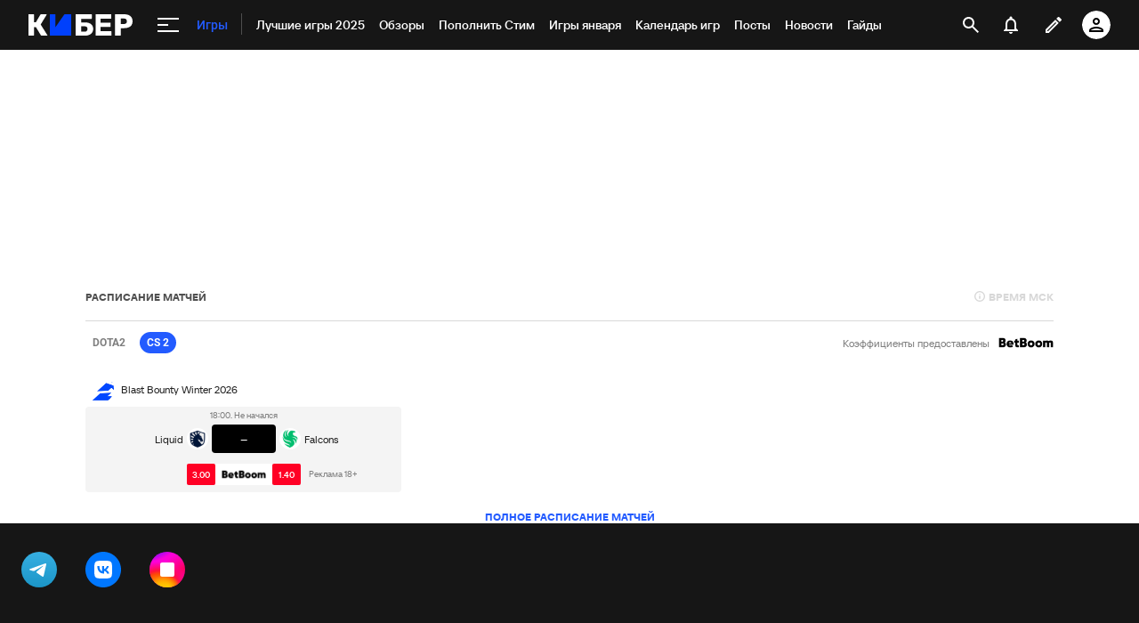

--- FILE ---
content_type: text/html; charset=utf-8
request_url: https://www.google.com/recaptcha/api2/anchor?ar=1&k=6LfctWkUAAAAAA0IBo4Q7wlWetU0jcVC7v5BXbFT&co=aHR0cHM6Ly9jeWJlci5zcG9ydHMucnU6NDQz&hl=en&v=PoyoqOPhxBO7pBk68S4YbpHZ&size=invisible&badge=inline&anchor-ms=20000&execute-ms=30000&cb=njq886xvd9h
body_size: 49330
content:
<!DOCTYPE HTML><html dir="ltr" lang="en"><head><meta http-equiv="Content-Type" content="text/html; charset=UTF-8">
<meta http-equiv="X-UA-Compatible" content="IE=edge">
<title>reCAPTCHA</title>
<style type="text/css">
/* cyrillic-ext */
@font-face {
  font-family: 'Roboto';
  font-style: normal;
  font-weight: 400;
  font-stretch: 100%;
  src: url(//fonts.gstatic.com/s/roboto/v48/KFO7CnqEu92Fr1ME7kSn66aGLdTylUAMa3GUBHMdazTgWw.woff2) format('woff2');
  unicode-range: U+0460-052F, U+1C80-1C8A, U+20B4, U+2DE0-2DFF, U+A640-A69F, U+FE2E-FE2F;
}
/* cyrillic */
@font-face {
  font-family: 'Roboto';
  font-style: normal;
  font-weight: 400;
  font-stretch: 100%;
  src: url(//fonts.gstatic.com/s/roboto/v48/KFO7CnqEu92Fr1ME7kSn66aGLdTylUAMa3iUBHMdazTgWw.woff2) format('woff2');
  unicode-range: U+0301, U+0400-045F, U+0490-0491, U+04B0-04B1, U+2116;
}
/* greek-ext */
@font-face {
  font-family: 'Roboto';
  font-style: normal;
  font-weight: 400;
  font-stretch: 100%;
  src: url(//fonts.gstatic.com/s/roboto/v48/KFO7CnqEu92Fr1ME7kSn66aGLdTylUAMa3CUBHMdazTgWw.woff2) format('woff2');
  unicode-range: U+1F00-1FFF;
}
/* greek */
@font-face {
  font-family: 'Roboto';
  font-style: normal;
  font-weight: 400;
  font-stretch: 100%;
  src: url(//fonts.gstatic.com/s/roboto/v48/KFO7CnqEu92Fr1ME7kSn66aGLdTylUAMa3-UBHMdazTgWw.woff2) format('woff2');
  unicode-range: U+0370-0377, U+037A-037F, U+0384-038A, U+038C, U+038E-03A1, U+03A3-03FF;
}
/* math */
@font-face {
  font-family: 'Roboto';
  font-style: normal;
  font-weight: 400;
  font-stretch: 100%;
  src: url(//fonts.gstatic.com/s/roboto/v48/KFO7CnqEu92Fr1ME7kSn66aGLdTylUAMawCUBHMdazTgWw.woff2) format('woff2');
  unicode-range: U+0302-0303, U+0305, U+0307-0308, U+0310, U+0312, U+0315, U+031A, U+0326-0327, U+032C, U+032F-0330, U+0332-0333, U+0338, U+033A, U+0346, U+034D, U+0391-03A1, U+03A3-03A9, U+03B1-03C9, U+03D1, U+03D5-03D6, U+03F0-03F1, U+03F4-03F5, U+2016-2017, U+2034-2038, U+203C, U+2040, U+2043, U+2047, U+2050, U+2057, U+205F, U+2070-2071, U+2074-208E, U+2090-209C, U+20D0-20DC, U+20E1, U+20E5-20EF, U+2100-2112, U+2114-2115, U+2117-2121, U+2123-214F, U+2190, U+2192, U+2194-21AE, U+21B0-21E5, U+21F1-21F2, U+21F4-2211, U+2213-2214, U+2216-22FF, U+2308-230B, U+2310, U+2319, U+231C-2321, U+2336-237A, U+237C, U+2395, U+239B-23B7, U+23D0, U+23DC-23E1, U+2474-2475, U+25AF, U+25B3, U+25B7, U+25BD, U+25C1, U+25CA, U+25CC, U+25FB, U+266D-266F, U+27C0-27FF, U+2900-2AFF, U+2B0E-2B11, U+2B30-2B4C, U+2BFE, U+3030, U+FF5B, U+FF5D, U+1D400-1D7FF, U+1EE00-1EEFF;
}
/* symbols */
@font-face {
  font-family: 'Roboto';
  font-style: normal;
  font-weight: 400;
  font-stretch: 100%;
  src: url(//fonts.gstatic.com/s/roboto/v48/KFO7CnqEu92Fr1ME7kSn66aGLdTylUAMaxKUBHMdazTgWw.woff2) format('woff2');
  unicode-range: U+0001-000C, U+000E-001F, U+007F-009F, U+20DD-20E0, U+20E2-20E4, U+2150-218F, U+2190, U+2192, U+2194-2199, U+21AF, U+21E6-21F0, U+21F3, U+2218-2219, U+2299, U+22C4-22C6, U+2300-243F, U+2440-244A, U+2460-24FF, U+25A0-27BF, U+2800-28FF, U+2921-2922, U+2981, U+29BF, U+29EB, U+2B00-2BFF, U+4DC0-4DFF, U+FFF9-FFFB, U+10140-1018E, U+10190-1019C, U+101A0, U+101D0-101FD, U+102E0-102FB, U+10E60-10E7E, U+1D2C0-1D2D3, U+1D2E0-1D37F, U+1F000-1F0FF, U+1F100-1F1AD, U+1F1E6-1F1FF, U+1F30D-1F30F, U+1F315, U+1F31C, U+1F31E, U+1F320-1F32C, U+1F336, U+1F378, U+1F37D, U+1F382, U+1F393-1F39F, U+1F3A7-1F3A8, U+1F3AC-1F3AF, U+1F3C2, U+1F3C4-1F3C6, U+1F3CA-1F3CE, U+1F3D4-1F3E0, U+1F3ED, U+1F3F1-1F3F3, U+1F3F5-1F3F7, U+1F408, U+1F415, U+1F41F, U+1F426, U+1F43F, U+1F441-1F442, U+1F444, U+1F446-1F449, U+1F44C-1F44E, U+1F453, U+1F46A, U+1F47D, U+1F4A3, U+1F4B0, U+1F4B3, U+1F4B9, U+1F4BB, U+1F4BF, U+1F4C8-1F4CB, U+1F4D6, U+1F4DA, U+1F4DF, U+1F4E3-1F4E6, U+1F4EA-1F4ED, U+1F4F7, U+1F4F9-1F4FB, U+1F4FD-1F4FE, U+1F503, U+1F507-1F50B, U+1F50D, U+1F512-1F513, U+1F53E-1F54A, U+1F54F-1F5FA, U+1F610, U+1F650-1F67F, U+1F687, U+1F68D, U+1F691, U+1F694, U+1F698, U+1F6AD, U+1F6B2, U+1F6B9-1F6BA, U+1F6BC, U+1F6C6-1F6CF, U+1F6D3-1F6D7, U+1F6E0-1F6EA, U+1F6F0-1F6F3, U+1F6F7-1F6FC, U+1F700-1F7FF, U+1F800-1F80B, U+1F810-1F847, U+1F850-1F859, U+1F860-1F887, U+1F890-1F8AD, U+1F8B0-1F8BB, U+1F8C0-1F8C1, U+1F900-1F90B, U+1F93B, U+1F946, U+1F984, U+1F996, U+1F9E9, U+1FA00-1FA6F, U+1FA70-1FA7C, U+1FA80-1FA89, U+1FA8F-1FAC6, U+1FACE-1FADC, U+1FADF-1FAE9, U+1FAF0-1FAF8, U+1FB00-1FBFF;
}
/* vietnamese */
@font-face {
  font-family: 'Roboto';
  font-style: normal;
  font-weight: 400;
  font-stretch: 100%;
  src: url(//fonts.gstatic.com/s/roboto/v48/KFO7CnqEu92Fr1ME7kSn66aGLdTylUAMa3OUBHMdazTgWw.woff2) format('woff2');
  unicode-range: U+0102-0103, U+0110-0111, U+0128-0129, U+0168-0169, U+01A0-01A1, U+01AF-01B0, U+0300-0301, U+0303-0304, U+0308-0309, U+0323, U+0329, U+1EA0-1EF9, U+20AB;
}
/* latin-ext */
@font-face {
  font-family: 'Roboto';
  font-style: normal;
  font-weight: 400;
  font-stretch: 100%;
  src: url(//fonts.gstatic.com/s/roboto/v48/KFO7CnqEu92Fr1ME7kSn66aGLdTylUAMa3KUBHMdazTgWw.woff2) format('woff2');
  unicode-range: U+0100-02BA, U+02BD-02C5, U+02C7-02CC, U+02CE-02D7, U+02DD-02FF, U+0304, U+0308, U+0329, U+1D00-1DBF, U+1E00-1E9F, U+1EF2-1EFF, U+2020, U+20A0-20AB, U+20AD-20C0, U+2113, U+2C60-2C7F, U+A720-A7FF;
}
/* latin */
@font-face {
  font-family: 'Roboto';
  font-style: normal;
  font-weight: 400;
  font-stretch: 100%;
  src: url(//fonts.gstatic.com/s/roboto/v48/KFO7CnqEu92Fr1ME7kSn66aGLdTylUAMa3yUBHMdazQ.woff2) format('woff2');
  unicode-range: U+0000-00FF, U+0131, U+0152-0153, U+02BB-02BC, U+02C6, U+02DA, U+02DC, U+0304, U+0308, U+0329, U+2000-206F, U+20AC, U+2122, U+2191, U+2193, U+2212, U+2215, U+FEFF, U+FFFD;
}
/* cyrillic-ext */
@font-face {
  font-family: 'Roboto';
  font-style: normal;
  font-weight: 500;
  font-stretch: 100%;
  src: url(//fonts.gstatic.com/s/roboto/v48/KFO7CnqEu92Fr1ME7kSn66aGLdTylUAMa3GUBHMdazTgWw.woff2) format('woff2');
  unicode-range: U+0460-052F, U+1C80-1C8A, U+20B4, U+2DE0-2DFF, U+A640-A69F, U+FE2E-FE2F;
}
/* cyrillic */
@font-face {
  font-family: 'Roboto';
  font-style: normal;
  font-weight: 500;
  font-stretch: 100%;
  src: url(//fonts.gstatic.com/s/roboto/v48/KFO7CnqEu92Fr1ME7kSn66aGLdTylUAMa3iUBHMdazTgWw.woff2) format('woff2');
  unicode-range: U+0301, U+0400-045F, U+0490-0491, U+04B0-04B1, U+2116;
}
/* greek-ext */
@font-face {
  font-family: 'Roboto';
  font-style: normal;
  font-weight: 500;
  font-stretch: 100%;
  src: url(//fonts.gstatic.com/s/roboto/v48/KFO7CnqEu92Fr1ME7kSn66aGLdTylUAMa3CUBHMdazTgWw.woff2) format('woff2');
  unicode-range: U+1F00-1FFF;
}
/* greek */
@font-face {
  font-family: 'Roboto';
  font-style: normal;
  font-weight: 500;
  font-stretch: 100%;
  src: url(//fonts.gstatic.com/s/roboto/v48/KFO7CnqEu92Fr1ME7kSn66aGLdTylUAMa3-UBHMdazTgWw.woff2) format('woff2');
  unicode-range: U+0370-0377, U+037A-037F, U+0384-038A, U+038C, U+038E-03A1, U+03A3-03FF;
}
/* math */
@font-face {
  font-family: 'Roboto';
  font-style: normal;
  font-weight: 500;
  font-stretch: 100%;
  src: url(//fonts.gstatic.com/s/roboto/v48/KFO7CnqEu92Fr1ME7kSn66aGLdTylUAMawCUBHMdazTgWw.woff2) format('woff2');
  unicode-range: U+0302-0303, U+0305, U+0307-0308, U+0310, U+0312, U+0315, U+031A, U+0326-0327, U+032C, U+032F-0330, U+0332-0333, U+0338, U+033A, U+0346, U+034D, U+0391-03A1, U+03A3-03A9, U+03B1-03C9, U+03D1, U+03D5-03D6, U+03F0-03F1, U+03F4-03F5, U+2016-2017, U+2034-2038, U+203C, U+2040, U+2043, U+2047, U+2050, U+2057, U+205F, U+2070-2071, U+2074-208E, U+2090-209C, U+20D0-20DC, U+20E1, U+20E5-20EF, U+2100-2112, U+2114-2115, U+2117-2121, U+2123-214F, U+2190, U+2192, U+2194-21AE, U+21B0-21E5, U+21F1-21F2, U+21F4-2211, U+2213-2214, U+2216-22FF, U+2308-230B, U+2310, U+2319, U+231C-2321, U+2336-237A, U+237C, U+2395, U+239B-23B7, U+23D0, U+23DC-23E1, U+2474-2475, U+25AF, U+25B3, U+25B7, U+25BD, U+25C1, U+25CA, U+25CC, U+25FB, U+266D-266F, U+27C0-27FF, U+2900-2AFF, U+2B0E-2B11, U+2B30-2B4C, U+2BFE, U+3030, U+FF5B, U+FF5D, U+1D400-1D7FF, U+1EE00-1EEFF;
}
/* symbols */
@font-face {
  font-family: 'Roboto';
  font-style: normal;
  font-weight: 500;
  font-stretch: 100%;
  src: url(//fonts.gstatic.com/s/roboto/v48/KFO7CnqEu92Fr1ME7kSn66aGLdTylUAMaxKUBHMdazTgWw.woff2) format('woff2');
  unicode-range: U+0001-000C, U+000E-001F, U+007F-009F, U+20DD-20E0, U+20E2-20E4, U+2150-218F, U+2190, U+2192, U+2194-2199, U+21AF, U+21E6-21F0, U+21F3, U+2218-2219, U+2299, U+22C4-22C6, U+2300-243F, U+2440-244A, U+2460-24FF, U+25A0-27BF, U+2800-28FF, U+2921-2922, U+2981, U+29BF, U+29EB, U+2B00-2BFF, U+4DC0-4DFF, U+FFF9-FFFB, U+10140-1018E, U+10190-1019C, U+101A0, U+101D0-101FD, U+102E0-102FB, U+10E60-10E7E, U+1D2C0-1D2D3, U+1D2E0-1D37F, U+1F000-1F0FF, U+1F100-1F1AD, U+1F1E6-1F1FF, U+1F30D-1F30F, U+1F315, U+1F31C, U+1F31E, U+1F320-1F32C, U+1F336, U+1F378, U+1F37D, U+1F382, U+1F393-1F39F, U+1F3A7-1F3A8, U+1F3AC-1F3AF, U+1F3C2, U+1F3C4-1F3C6, U+1F3CA-1F3CE, U+1F3D4-1F3E0, U+1F3ED, U+1F3F1-1F3F3, U+1F3F5-1F3F7, U+1F408, U+1F415, U+1F41F, U+1F426, U+1F43F, U+1F441-1F442, U+1F444, U+1F446-1F449, U+1F44C-1F44E, U+1F453, U+1F46A, U+1F47D, U+1F4A3, U+1F4B0, U+1F4B3, U+1F4B9, U+1F4BB, U+1F4BF, U+1F4C8-1F4CB, U+1F4D6, U+1F4DA, U+1F4DF, U+1F4E3-1F4E6, U+1F4EA-1F4ED, U+1F4F7, U+1F4F9-1F4FB, U+1F4FD-1F4FE, U+1F503, U+1F507-1F50B, U+1F50D, U+1F512-1F513, U+1F53E-1F54A, U+1F54F-1F5FA, U+1F610, U+1F650-1F67F, U+1F687, U+1F68D, U+1F691, U+1F694, U+1F698, U+1F6AD, U+1F6B2, U+1F6B9-1F6BA, U+1F6BC, U+1F6C6-1F6CF, U+1F6D3-1F6D7, U+1F6E0-1F6EA, U+1F6F0-1F6F3, U+1F6F7-1F6FC, U+1F700-1F7FF, U+1F800-1F80B, U+1F810-1F847, U+1F850-1F859, U+1F860-1F887, U+1F890-1F8AD, U+1F8B0-1F8BB, U+1F8C0-1F8C1, U+1F900-1F90B, U+1F93B, U+1F946, U+1F984, U+1F996, U+1F9E9, U+1FA00-1FA6F, U+1FA70-1FA7C, U+1FA80-1FA89, U+1FA8F-1FAC6, U+1FACE-1FADC, U+1FADF-1FAE9, U+1FAF0-1FAF8, U+1FB00-1FBFF;
}
/* vietnamese */
@font-face {
  font-family: 'Roboto';
  font-style: normal;
  font-weight: 500;
  font-stretch: 100%;
  src: url(//fonts.gstatic.com/s/roboto/v48/KFO7CnqEu92Fr1ME7kSn66aGLdTylUAMa3OUBHMdazTgWw.woff2) format('woff2');
  unicode-range: U+0102-0103, U+0110-0111, U+0128-0129, U+0168-0169, U+01A0-01A1, U+01AF-01B0, U+0300-0301, U+0303-0304, U+0308-0309, U+0323, U+0329, U+1EA0-1EF9, U+20AB;
}
/* latin-ext */
@font-face {
  font-family: 'Roboto';
  font-style: normal;
  font-weight: 500;
  font-stretch: 100%;
  src: url(//fonts.gstatic.com/s/roboto/v48/KFO7CnqEu92Fr1ME7kSn66aGLdTylUAMa3KUBHMdazTgWw.woff2) format('woff2');
  unicode-range: U+0100-02BA, U+02BD-02C5, U+02C7-02CC, U+02CE-02D7, U+02DD-02FF, U+0304, U+0308, U+0329, U+1D00-1DBF, U+1E00-1E9F, U+1EF2-1EFF, U+2020, U+20A0-20AB, U+20AD-20C0, U+2113, U+2C60-2C7F, U+A720-A7FF;
}
/* latin */
@font-face {
  font-family: 'Roboto';
  font-style: normal;
  font-weight: 500;
  font-stretch: 100%;
  src: url(//fonts.gstatic.com/s/roboto/v48/KFO7CnqEu92Fr1ME7kSn66aGLdTylUAMa3yUBHMdazQ.woff2) format('woff2');
  unicode-range: U+0000-00FF, U+0131, U+0152-0153, U+02BB-02BC, U+02C6, U+02DA, U+02DC, U+0304, U+0308, U+0329, U+2000-206F, U+20AC, U+2122, U+2191, U+2193, U+2212, U+2215, U+FEFF, U+FFFD;
}
/* cyrillic-ext */
@font-face {
  font-family: 'Roboto';
  font-style: normal;
  font-weight: 900;
  font-stretch: 100%;
  src: url(//fonts.gstatic.com/s/roboto/v48/KFO7CnqEu92Fr1ME7kSn66aGLdTylUAMa3GUBHMdazTgWw.woff2) format('woff2');
  unicode-range: U+0460-052F, U+1C80-1C8A, U+20B4, U+2DE0-2DFF, U+A640-A69F, U+FE2E-FE2F;
}
/* cyrillic */
@font-face {
  font-family: 'Roboto';
  font-style: normal;
  font-weight: 900;
  font-stretch: 100%;
  src: url(//fonts.gstatic.com/s/roboto/v48/KFO7CnqEu92Fr1ME7kSn66aGLdTylUAMa3iUBHMdazTgWw.woff2) format('woff2');
  unicode-range: U+0301, U+0400-045F, U+0490-0491, U+04B0-04B1, U+2116;
}
/* greek-ext */
@font-face {
  font-family: 'Roboto';
  font-style: normal;
  font-weight: 900;
  font-stretch: 100%;
  src: url(//fonts.gstatic.com/s/roboto/v48/KFO7CnqEu92Fr1ME7kSn66aGLdTylUAMa3CUBHMdazTgWw.woff2) format('woff2');
  unicode-range: U+1F00-1FFF;
}
/* greek */
@font-face {
  font-family: 'Roboto';
  font-style: normal;
  font-weight: 900;
  font-stretch: 100%;
  src: url(//fonts.gstatic.com/s/roboto/v48/KFO7CnqEu92Fr1ME7kSn66aGLdTylUAMa3-UBHMdazTgWw.woff2) format('woff2');
  unicode-range: U+0370-0377, U+037A-037F, U+0384-038A, U+038C, U+038E-03A1, U+03A3-03FF;
}
/* math */
@font-face {
  font-family: 'Roboto';
  font-style: normal;
  font-weight: 900;
  font-stretch: 100%;
  src: url(//fonts.gstatic.com/s/roboto/v48/KFO7CnqEu92Fr1ME7kSn66aGLdTylUAMawCUBHMdazTgWw.woff2) format('woff2');
  unicode-range: U+0302-0303, U+0305, U+0307-0308, U+0310, U+0312, U+0315, U+031A, U+0326-0327, U+032C, U+032F-0330, U+0332-0333, U+0338, U+033A, U+0346, U+034D, U+0391-03A1, U+03A3-03A9, U+03B1-03C9, U+03D1, U+03D5-03D6, U+03F0-03F1, U+03F4-03F5, U+2016-2017, U+2034-2038, U+203C, U+2040, U+2043, U+2047, U+2050, U+2057, U+205F, U+2070-2071, U+2074-208E, U+2090-209C, U+20D0-20DC, U+20E1, U+20E5-20EF, U+2100-2112, U+2114-2115, U+2117-2121, U+2123-214F, U+2190, U+2192, U+2194-21AE, U+21B0-21E5, U+21F1-21F2, U+21F4-2211, U+2213-2214, U+2216-22FF, U+2308-230B, U+2310, U+2319, U+231C-2321, U+2336-237A, U+237C, U+2395, U+239B-23B7, U+23D0, U+23DC-23E1, U+2474-2475, U+25AF, U+25B3, U+25B7, U+25BD, U+25C1, U+25CA, U+25CC, U+25FB, U+266D-266F, U+27C0-27FF, U+2900-2AFF, U+2B0E-2B11, U+2B30-2B4C, U+2BFE, U+3030, U+FF5B, U+FF5D, U+1D400-1D7FF, U+1EE00-1EEFF;
}
/* symbols */
@font-face {
  font-family: 'Roboto';
  font-style: normal;
  font-weight: 900;
  font-stretch: 100%;
  src: url(//fonts.gstatic.com/s/roboto/v48/KFO7CnqEu92Fr1ME7kSn66aGLdTylUAMaxKUBHMdazTgWw.woff2) format('woff2');
  unicode-range: U+0001-000C, U+000E-001F, U+007F-009F, U+20DD-20E0, U+20E2-20E4, U+2150-218F, U+2190, U+2192, U+2194-2199, U+21AF, U+21E6-21F0, U+21F3, U+2218-2219, U+2299, U+22C4-22C6, U+2300-243F, U+2440-244A, U+2460-24FF, U+25A0-27BF, U+2800-28FF, U+2921-2922, U+2981, U+29BF, U+29EB, U+2B00-2BFF, U+4DC0-4DFF, U+FFF9-FFFB, U+10140-1018E, U+10190-1019C, U+101A0, U+101D0-101FD, U+102E0-102FB, U+10E60-10E7E, U+1D2C0-1D2D3, U+1D2E0-1D37F, U+1F000-1F0FF, U+1F100-1F1AD, U+1F1E6-1F1FF, U+1F30D-1F30F, U+1F315, U+1F31C, U+1F31E, U+1F320-1F32C, U+1F336, U+1F378, U+1F37D, U+1F382, U+1F393-1F39F, U+1F3A7-1F3A8, U+1F3AC-1F3AF, U+1F3C2, U+1F3C4-1F3C6, U+1F3CA-1F3CE, U+1F3D4-1F3E0, U+1F3ED, U+1F3F1-1F3F3, U+1F3F5-1F3F7, U+1F408, U+1F415, U+1F41F, U+1F426, U+1F43F, U+1F441-1F442, U+1F444, U+1F446-1F449, U+1F44C-1F44E, U+1F453, U+1F46A, U+1F47D, U+1F4A3, U+1F4B0, U+1F4B3, U+1F4B9, U+1F4BB, U+1F4BF, U+1F4C8-1F4CB, U+1F4D6, U+1F4DA, U+1F4DF, U+1F4E3-1F4E6, U+1F4EA-1F4ED, U+1F4F7, U+1F4F9-1F4FB, U+1F4FD-1F4FE, U+1F503, U+1F507-1F50B, U+1F50D, U+1F512-1F513, U+1F53E-1F54A, U+1F54F-1F5FA, U+1F610, U+1F650-1F67F, U+1F687, U+1F68D, U+1F691, U+1F694, U+1F698, U+1F6AD, U+1F6B2, U+1F6B9-1F6BA, U+1F6BC, U+1F6C6-1F6CF, U+1F6D3-1F6D7, U+1F6E0-1F6EA, U+1F6F0-1F6F3, U+1F6F7-1F6FC, U+1F700-1F7FF, U+1F800-1F80B, U+1F810-1F847, U+1F850-1F859, U+1F860-1F887, U+1F890-1F8AD, U+1F8B0-1F8BB, U+1F8C0-1F8C1, U+1F900-1F90B, U+1F93B, U+1F946, U+1F984, U+1F996, U+1F9E9, U+1FA00-1FA6F, U+1FA70-1FA7C, U+1FA80-1FA89, U+1FA8F-1FAC6, U+1FACE-1FADC, U+1FADF-1FAE9, U+1FAF0-1FAF8, U+1FB00-1FBFF;
}
/* vietnamese */
@font-face {
  font-family: 'Roboto';
  font-style: normal;
  font-weight: 900;
  font-stretch: 100%;
  src: url(//fonts.gstatic.com/s/roboto/v48/KFO7CnqEu92Fr1ME7kSn66aGLdTylUAMa3OUBHMdazTgWw.woff2) format('woff2');
  unicode-range: U+0102-0103, U+0110-0111, U+0128-0129, U+0168-0169, U+01A0-01A1, U+01AF-01B0, U+0300-0301, U+0303-0304, U+0308-0309, U+0323, U+0329, U+1EA0-1EF9, U+20AB;
}
/* latin-ext */
@font-face {
  font-family: 'Roboto';
  font-style: normal;
  font-weight: 900;
  font-stretch: 100%;
  src: url(//fonts.gstatic.com/s/roboto/v48/KFO7CnqEu92Fr1ME7kSn66aGLdTylUAMa3KUBHMdazTgWw.woff2) format('woff2');
  unicode-range: U+0100-02BA, U+02BD-02C5, U+02C7-02CC, U+02CE-02D7, U+02DD-02FF, U+0304, U+0308, U+0329, U+1D00-1DBF, U+1E00-1E9F, U+1EF2-1EFF, U+2020, U+20A0-20AB, U+20AD-20C0, U+2113, U+2C60-2C7F, U+A720-A7FF;
}
/* latin */
@font-face {
  font-family: 'Roboto';
  font-style: normal;
  font-weight: 900;
  font-stretch: 100%;
  src: url(//fonts.gstatic.com/s/roboto/v48/KFO7CnqEu92Fr1ME7kSn66aGLdTylUAMa3yUBHMdazQ.woff2) format('woff2');
  unicode-range: U+0000-00FF, U+0131, U+0152-0153, U+02BB-02BC, U+02C6, U+02DA, U+02DC, U+0304, U+0308, U+0329, U+2000-206F, U+20AC, U+2122, U+2191, U+2193, U+2212, U+2215, U+FEFF, U+FFFD;
}

</style>
<link rel="stylesheet" type="text/css" href="https://www.gstatic.com/recaptcha/releases/PoyoqOPhxBO7pBk68S4YbpHZ/styles__ltr.css">
<script nonce="TniKxObqrlvynWKLO4OBmg" type="text/javascript">window['__recaptcha_api'] = 'https://www.google.com/recaptcha/api2/';</script>
<script type="text/javascript" src="https://www.gstatic.com/recaptcha/releases/PoyoqOPhxBO7pBk68S4YbpHZ/recaptcha__en.js" nonce="TniKxObqrlvynWKLO4OBmg">
      
    </script></head>
<body><div id="rc-anchor-alert" class="rc-anchor-alert"></div>
<input type="hidden" id="recaptcha-token" value="[base64]">
<script type="text/javascript" nonce="TniKxObqrlvynWKLO4OBmg">
      recaptcha.anchor.Main.init("[\x22ainput\x22,[\x22bgdata\x22,\x22\x22,\[base64]/[base64]/[base64]/[base64]/[base64]/[base64]/KGcoTywyNTMsTy5PKSxVRyhPLEMpKTpnKE8sMjUzLEMpLE8pKSxsKSksTykpfSxieT1mdW5jdGlvbihDLE8sdSxsKXtmb3IobD0odT1SKEMpLDApO08+MDtPLS0pbD1sPDw4fFooQyk7ZyhDLHUsbCl9LFVHPWZ1bmN0aW9uKEMsTyl7Qy5pLmxlbmd0aD4xMDQ/[base64]/[base64]/[base64]/[base64]/[base64]/[base64]/[base64]\\u003d\x22,\[base64]\\u003d\x22,\x22woYVPzk/w7VAYMKnw7JcwpHCo8KIGVvCrsK0Wisew6ciw61mSTPCvMOzMEPDuSY8CDwUUhIYwrxWWjTDvinDqcKhMSh3BMKRPMKSwrVdWhbDgEHCkGI/w4kVUHLDlcOvwoTDrgzDr8OKccOtw609Ggd/Kh3DnhdCwrfDh8OuGzfDhcKPLARaF8OAw7HDjcKyw6/[base64]/acKFw6HCuw3DiMKEeiDCl8KZw5rDlsOjw5EBwprCmMOIWX4Pw4zCtkDChAvCgHMVRx0nUg0Fwp7CgcOlwqw6w7TCo8K1V0fDrcKyRgvCu3DDvC7Dsypow706w4/CiApjw7vCrQBGNW7CvCY1b1XDuDoxw77CucOzOsONwobCucKRLMK8AsK1w7p1w7R2wrbCigXClhUfwoXCkhdLwo/CsTbDjcOjL8Ojak5+BcOqKTkYwo/Cg8O+w71TdsKGRmLCqxfDjjnCuMKrCwZpY8Ojw4PCtCnCoMOxwpTDiX9DaVvCkMO3w5PCv8OvwpTChDtYwofDscOxwrNDw7Y5w54FFms9w4rDqcKkGQ7Ct8OsRj3Dr37DksOjCXRzwok8wpRfw4drw6/DhQszw5waIcOPw74qwrPDqQduTcOlwrzDu8OsL8OVaAROT2wXfS7Cj8OvesOdCMO6w7E/dMOgDMOlecKINMKNwpTCsQHDkQV8ewbCt8KWWhrDmsOlw5bCgsOFUhvDusOpfAhmRl/DnWpZwqbClsKUdcOUfMOMw73DpzHCgHBVw5vDicKoLDzDiEcqeAjCjUoyNCJHSWbCh2ZjwqQOwok3dRVQwpJ4LsK8RMK0M8OawrrCrsO2worCjFvCtw9Hw7RXw5gzBRvCsXrCnmd0OMO9w6MBdl7CosO/T8KIJsK3U8K+LsOxw6zDgG3Cj0PDsGNIMcKkSsOsG8OYwpZRCxdJw4RpfWNCZMOHSBs/C8K4WG8Nw4zCsxFVGElnPsOQwrAwbSXCg8OFBsO+wobCrC00QsOnw60TT8OWAx5xwrRoYz/Cm8OccsK7woTDumLDliU9w4tYVsKMwpjCm0ZOW8OtwqZIJ8OUw4x+w4HCvsKoLwvCt8O9WF/DpAcsw64xHsKiacOWPcKXwqAMwoPCrSxdw641w4cTwoUvwq9YcsKiF3R6woRkwoB6ARjCvMOrwqnCjQMTw5xmVcOSw6zDjMKwcj1ow4bDu0nCuAHCvMKUZigmwoHCm1g2w5zChy55ZWjDkMO1woolwqXCkcOwwoobw5EyPMO8w7DCr2bCgsOUwp/CpsOSwpViw5UtVDXDqkhRwrhWw6FbGSrCsgYKLsOGYD8zcAvDosKuwrXCpzvClcKIw4tsLMKcFMK8wqQ8w5vDv8KpcsKiw6QKw54ww6xlbFLDrANywpQCw78swrDDqMOMcsOiwpPDpgg+w4kFHcKhWxHCnEhRw4AzP1www7TCtVFwBcKkTsO/LcKpA8Khcl/DrCTDisOCTMK0PFbCii3Dv8OuSsO8w55UQ8KkcMKRw7/CnMOdwowNS8OQwqfDhBnDmMK4wqzDtcKxZ1NsMl/DpkjDh3UvJ8OaQS/DpcKuw7EzPwcbwoHCg8KveGnCsXJAw5jCpS1aaMKcfsOEw4JgwpFQaCYKwo3DsS/CiMOGDlQaIzkiCzzCiMOjaijDkArCh0ElGsOxw5HDmMKzCBx/wrsQwqfCoDk/e3DClRQVwphewrN/b3I+LsOAw7PCp8KWwpt6w7vDqMK/LyDCvMK8w45GwoDDjXTChMOAEAvCvMKuw4Fhw7kewrHCrcKPwoc9w4bCtlvCosOHwoxwcj7Cl8KZR0LDqFh1SGTCq8OoDcKaW8Ovw7clHsK/[base64]/Dq2HDisKpw4/Dr2wZwr9Pw7XDjMOEwpBUwoTClsKoQcKjd8KxH8KuakvDs3ZVwrHDn1xhWQ7Cu8OAZU12FsO6BMKRw4RURVjDs8KiCcOIWg/Do2PDkcKNw6DCsk5vwpkJwrtmw7fDjQHCk8KFPD4qwogaworDqMK0woPCp8Odwpp8woTDjcKFw6DDrcKmwpnDtzfCsVJ2Oig3wqPDtcOVw5M3amI+dzTDu3I0FcK/w708w7LDocKqw4LDj8OHw4o2w6IqCMOxwq8Zw5JLO8K1wq/ChX7CjMOPw6jDrcKFMsKVasO3wrdxIsKNcsOFSnfCqcKWw7PDhBjCmMKQwqs1wqTCrcKbwqrCmlhUwpHDr8OpGsOoRsOSAcOyE8Ohw7N1wqHCnMOew6/Dv8OYw7nDqcKxa8K7w6h5w4psOsKjw6gJwqzDlAINbwsTw5h7wo5xKiV4WMOOwrbDk8K/w7jCpWrDmjoWAcO0WcKFYsOaw73CusOde1PDm0hJExnDlsOAEcKtBU4FWsOxOhLDv8KBAcO6wpbDt8OxKcKkw67DuGjDrnnCqxTCvsOdwpTDnsOheTQ3E3ARHxrCucKdw7PCtsKqwrXCqsKPQcKsJzVHK0gcwq8JeMKULDzDocK1w5opw53CtEQawoPCi8KhwpnClg/CiMOgwqnDjcO2wqFCwqdoMsKnwrLCksK9GsO5NMKpwoXCgsKmZ0rCjCjDnn/CksOzw6JVCkxsO8OJwptoDMKmwqjChcOjRAPCpsOTV8OXw7nChsKiSsO9FSY5dRDCpcORRMKNe0pww4PCp39ENsOXSFZTw5HDr8KPe3PCvMOuw7FVBsOOZMO1wr4Qw4N9U8KfwppGCF12Ky1cYnnCq8K0KsKsCV/DuMKGNsKHWl4kwp7CgMOwFsOFd1bDr8Kew5gSJcOkw6N1wpoyYiltLsOTMm3CiznCkMOlLcOwcSnCkcKiwopZw50rwrXDj8Kdwp/[base64]/DkMOOUUkLKR3DqsO2wp/DkW/CjcOhJAVEHVLDtMO6KEbCksO3w5XDiVjDrzELccKow44pw7XDqz14wp3DhlQyccOlw5Mjw6BJw6t7NsKddcOcKcOvecKfwpU1wr8xw6EdXsO3EMOHE8OTw67CvsKtwpHDnAVZw7/Dkk8tHcOMWMKFacKiXMO3FRhYd8Oswp3Do8ONwpDDhsKZRWoWc8KJRVBQwqLDiMKkwq3Cn8O+CMORFQl7Shd1YGtEcsOHQMKIwrfCpcKJwr0Aw7XCtsOmwodNYsORX8KXUMOOwpIGw57CicOCwp7DoMO/wrMhC07CgnTCscOYXWHCt8Omw53Ds2HCvFLCu8K6w55gDcOpD8Okw4HCvwDDlzpfwofDlcKpR8Odw4rDnsOswqdgAsKtwonDpsOUFcO1wp5+MsOTQC/DrMO5wpDCkx9Hw4jDrcKDf07DnFfDpcOdw69qw4oeHMKkw7xaQsOfVxXCrsKhOwnCmmvDgQ9vQMOHdG/Dq1fCjiXChyDDhFrCtzkoUcKyEcKCwqnDqsO2wpjCnT3DpkPCjGLCgMKdw6EpMyvDhxfCrj/ClMKEPcOmw4tkw5gdB8OEL3dbwpwFSHxow7DCn8KhP8ORAhDDmDPCmsKTwqDCjHV9wpjDq23Drl8uAifDiWd+TT/[base64]/DiChWFwjDoR/CmsKcD8KIN8OWfBlpw48Tw7TCk0cOwovCp2YPbsOXdmTClcOtNsOMS2ZOMMOkw7oWwrsbw5/DgU3ChCd1w6osYkLDncOHw5jDtMOwwqs0aAY5w6Z1wqLDocOfw5U+wpw8wpPCon84w7Uxw4Bfw5Riw69Ow7rCncKGG2nCtFpzwrZBaAwgw5nCp8OBG8OoJm3DrsKHa8KSwqfDksOtH8Kzw4bCpMOEwq5Aw78MKsKYw6QGwp8jRWd0Yy1wKMK1TH/DucKzXcO/acK4w4Ekw7U1ZDwpbsO9wqfDuQQpAsKqw7XCs8OCwo/DmA8zwrXCl25Qw70vw4Rlwq/DkMOrwpsFT8KYLnwTahnCuWVJw4JcAHFSw53CjsKjw6HCp2Eaw7HDncOWCQ/CmsOkw5XDr8O+wo/ClUfDp8KbdsOpD8K3wrrCo8Kmw4DCtcKdw5TCqcOOw4YYQlQAwqfDrmrClQNYb8KHXMK+wp3ClsOew4Etwp3ChsKbw5oGTCNCDi9Lw6VNw4TDvcKdW8KEAyPCv8KXw4nDhsKbf8OIV8OiMsKUVsKaexXDhg7Cig3DsG/[base64]/DqAViXcOfKwnDgMO1LjzDjXTCjlfCg8KqwqXCicKKDgbCosOeCSUdwp0NJxpPwqIidXzDnDvDpDxyM8OWSsOWw57CgFXCqsOJw4/[base64]/eGzCh8O6bGbDrksjwoR6wqpwwpw1woAtwqF/amvDm13CusOWQwU0OgLCmMKwwq86G0bCtMODSBLCqxHDscOML8KaGcKaW8Oiw5d5w7jDjUjCqk/DhkMrwq/Ci8OkXRlJw5Jxf8OWZ8OMw7x5IsOPOgVlTGNPwq8NCiPCoxDCsMO0VnHDv8OzwrzDgsKfNR8swqLDlsO6wojCrETCpiNUaAlsO8KPOsO4K8K4f8KywoZBw7zCkcOyD8K/VwfClxcEwqsReMKuwoPDsMKxwpYuwrtxAW3CkVTCkyLDv0vCvgILwq5VHDUbbHUiw744WcKqwr7DoELCpcOWKn/[base64]/DjlXDnV9Uw5d5FDjDr3fCsMKDw61AQSDCkcK+wonCj8Onwo8kWcOkIxTDl8OTR15mw6YjWBh2ZsKeDMKXO2jDrykfcm/CqVVkw75RJ07DhsO5NsOawq/Dm07CpMKxw53CmMO1CkY9wrbChMOzwrw6wqUrDcKzR8K0dcOcw78pwqHDg0fDqMO0E0nCpmPCncKoYUTDrcOtQ8Ktw4nCp8OgwpItwq9FQmvDuMOlIQYRwo7CsjfCsV7DinQCFTNzwqnDvgYwMz/CiUzClcKZUmwgwrViOSJndMKrUMK/YEHDpiLClcOMw4d7wo1/[base64]/[base64]/[base64]/[base64]/ChRDCg8OqwrLCh2ENMWDDrcOdw7gefcO0w6Jjw6LCvzMBw5JdSwtyN8OGw6pWwr3CvMK4w7ZZbsOLBcOOdcKPHi1Cw5Irw5LCjsOnw5fCiULCgmx2fmwcwprCjzkxw4xPScKnwoZ0asO4KRdiSnUHc8K4wqzCpBsrF8KEw5FcSsOIMsKNwqLDhD8Kw7/CtcKRwqdtw4oGW8OYw4/CvzTCg8OKwovCkMOgTMKHUgLDrzDCrQvDoMKuwobCpcOfw4JLwqU0w5HDlE7CuMKtwp7ChFPCvsKDJUU0wooVw5w2csK5wqVMTcK+w6jDlQDCj2PDqxQXw5J2wrrCuRXDmcKtd8OMwqPDisOMwrIeABvDjVJHwoJ6woljwodrw4Z+KcKvFhDCs8OIw5/DrMKkTztKwrlTTTZ6w43DhlPCtn0pbsOMDHvDim/DksOQwrLDlg1Jw6zCpcKVw70IecKjw6XDqhDDghTDoE8+wqDCqE/[base64]/[base64]/CkQRgwrVQEwXCv8OYb8O1wpV1wovDtiVLw5pAw7/DuV3DszjCjcKiwq1HLMOPY8KWOCLCq8KTWMOvw4A2w53CsQkxwoYLADrDiE1Ewp8BPiced2vClsOswpDDgcODIzVdwpHCu30sRMO1FRhkw5ghwpPDjh3ComjDtR/CmcONwolXwqp7wrXDk8K4A8O9JzzCrcOiwoA5w65ww71tw4lHw6AAwr5qwocoFVMEw74iCEMscQnCq2oJw5PDssKDw4LCh8OGecO3M8Oww6tIwoVgVlPChyBJE3UewoDDpggdw6nDrsKzw6M7By9Hw4/ChsK8TS3CnsKdB8KZNyXDtXAnKC3DpcOXXU9YRMKRLnHDg8O3L8KlVybDnksSw7zDqcOrRsONwrrCjibCncKkRGvCoUlFw5t4wo8XwoFzW8O0KWQNThQXw7Y4CAXCqMKtHsOUw6PDucK6wplSPnPDlUDDhGh4YFbDnMOAL8KMwqIySMOtFsKDWsK9wr02fxw/[base64]/DuG0vw6soAmnDnGlcw5PCsFrDn8KKB0JgwqfCkVUPwqDDu1oYen3Dm0nCoAbCjcKIwoTDn8OlLGXDmlrCl8OOBxkQw57ChitPwoUvScKgAMOTRBNYw59Df8K+UmQHwpQvwoLDgcKgHcOmczTCtArCjw3DgGrDh8Opw4rDkcOVwptqJMKEOCRjO2FSHVrCiG/[base64]/TA7DnyfDksOGNTPDuMOlwrPCsA3DiyBSTRoOHWrDnm/ClsKkJTtawrjDmcKjLFcxBcObNFIPwotrw4x/PcOAw5PCkA0wwrojLn/CtTzDjcObw4cLP8OiVsODwohHWwDDpcKtwrzDlMKQwrzCgsKycSfCosKEAMO2w78bYkBYJxbClcKcw6rDlMKewrnDjDtpH31PGxPCnMKUFMOje8KgwrrDt8OowqhpWMOYccKEw6DDnsOTw4rCsXgMI8KuPxUWEMKBw7ZcT8KNVsKdw7HCisK/RxFcGkrCvcOAVcKYMkkTWVrDi8OvMUtKJX8Owo0xw68aJ8KNwrcdw53CsixiLj/[base64]/[base64]/DoMKqERoJZMOjFVDCmy1Vwo8YasOHw7kNwrthYXRyLSUyw6w5CMKdw6rDojIQeT7CpsKPZn/CksK2w7x1PS5PHX3DjGzCs8ONw4LDkcKRH8O1w54Rw63CqMKKPsOxasKxGmFBw51oAMO/wq9XwpzCgHTCgMKlMsOIwq7CjWvCp3vCrMOfP1hDwrNBVgrCtQnChTvCn8KyXwhPw4DDqW/CosKEw6HCn8KncBYtTMOvwqzCrRrDsMKVA291w74iwqfChnjDmh48EsO3wrbDtcO4PgHCgsKXaAbDg8O1YR7CuMOvRV/CsV8UA8OuYcOdwoLDkcKnwqDCqArDn8KHw5gMfsKkwqYpw6TCqn7CoHHDrsKRAVbCnwrCkcO7c2fDhsOFw5rCiW1/[base64]/[base64]/wpVVw5o0wp3CnmvCji3DtcKjYgXDm8OOVCLDt8KDbFjDtcO8M09OWC9iwrbCpDskwqYfwrNQw6QLw5xKTy/Cmm8RE8ODw4LCpcOOe8KuZBDDskY8w7c9wrHCocO3aBtOw5PDncKCGm/DnMKRw5XCtmjDqcK9wpEVMcKLw4VbITnDtMKQw4bDuTHCjAnDrsODDnXCr8O1cV/Cv8KWw6U7w4bCgAkcwpjCnEHDsh/DicOKw7DDp0I4wqHDi8KvwqrCmFTCn8Kpw4XDoMKMbMOWH0kXPMOrZk4KEn58w4tVw5HCr0DCmlPDnsKFKwjDtA3CtcOFD8Klwq/CucO2wrA8w4LDjm3Ch20Zc2Enw5/DhEDDq8O+wpPCnsK2dsOsw5dIJSBuwr0pOmtKFjZ7NMOcHzPDlMK5aT4CwqE1w7vDusKXdcKWNTvDjRNow68VClbCqlpZRcKJwprDlkzDiWlzVMOdSiRJw5XDpU4Kw740bMOrw7vCmMOQD8OOw7LCilLDt2VNw6Ztw4/Dq8O2wrB/McKCw4zDlsKkw680AMKNesO8N3HClTzCosKow7VpV8OyHcKzw7cHFcKHw4/CoEQtwqXDuAPDgiM2CDlzwrIpe8Kww5XDplXDm8KIwobDizAuLcOxZcOsPV7DtWjCrjM4JhbDhFxXEsOcKy7Dj8OdwrRCGg7CvjXDogDCocOfAMKuA8KNw7XDk8OZwqkjEwBFwovCq8OZBsO/[base64]/CjjTDnTbCu8OAG8KkwqfCs1bCg8KJH8OQw4ovHD8IJsKYw6hTMhfDmsOiDsK+w6/DvmQ4WyDCtRkdwqNEw7nDsgjCgRgGwqbDlMK4w4MZwrLCtEUXPMKrekMFw4REEcKlXHvCkMKVRwLDn0Qzwr18XsKrCsObw5pEWMOdT2LDqUVNwqQnwrdoSSZrD8KiUcKwwodXV8KEWsOVUFszw7bDiDfDpcKqwr0KB14HYTEYw7/DkMO2w7nChcOqS1LDiW92eMKfw40VTsOqw6/CoCdww7rCtMORJyNdwrADVcO4GMK+wplVO07DnEh5RsKwLzHCg8KTJsKCZVrDhGrDi8OuZFAow6pBwpLCpinCnkvCqDLCn8O1wp3CpsKHNcOHw5hoMsOew7o9woxuTMOPEBnClAIDwqXDoMKEw6bDtmXCggnCjxZZO8OVZsK/ATTDj8Obw4dKw6InBzfCkSLCpMKnwrbCr8K0wpfDkcKZwpfCnW/DogQsEx/CoBBhw7HDssOXODorFhQow5/CkMOhwoAWecKtHsOgBF9HwpbDk8O0w5vCs8KtYW3DmMKZw4F7wqfCvhkqU8K7w6dtWwLDucOqNcOdJVHCiUsmUE9oNsOfJ8KjwoAaEcOywqfDggZ9w7vDvcKGw67DocOdwo/CtcKIMcKSBMOzwrt6YcKWwphLBcONw7/CmMKGW8OGwqcYK8KZwpVBwr7Dl8K9LcOCWwTDvTxwaMK+w6tOwrgxw5V3w4d8wp3CgCBpUMKGLsOjwr0IwqTDrcObEMK3RiDDuMKxw7fCmcK1woQKAMKBw4zDgRoFS8K9wrwOakZycMOWwpdENABIwpp7wodDwq/[base64]/DmMKVw7LDv8OBwonDu8KZKW3Dj8KSImBVM8KyP8O/GxfCiMKbw7Fgw5vCvMOUwr/DuA95ZsK3E8KjwpDCncKgFTXCuAdSw4nDlMKjwozDq8K6wogFw7MAwqfDgMOgw4HDo8KlGsKBbj/CgMKZLsKGVnTChMKNDATDicOeVzDDg8KgZMOIN8KSwpIpwqkcwodnw6rDkXPCucKWc8KIw6/CpwLDmhpjDy3CpncoW0vDpybCsEDDnTPDvMKhwrRnwoPCiMKHwqM8w7Z4b2gfwpkwKcO2bcK3IsKDwpcbw5Ydw6HCtQ/DgcKCdcKKw4HClsOcw7libH7CkzrCicK0wpbDkjxbSj1EwqgvHsOOw6JBbsKjwoJawrREV8OOMAVnwqTDusKADcOmw69PYRfCixzCug3Cu3EzbR/[base64]/wrLDqHRBJmzDh8K8NEPDqUxcARvDusOjwqvDr8Oswq/[base64]/woVfw53Dl8KVG8KOwrfCsxLCocKiZXLCgMOxwpocZTPCgMKcccO9XsKfwqDCuMKhOkjCkkzChMOcw48Pw4s0w4x+eRgWOggvwpLCljnCqQNKQ2lXwpEiIggvBMK+IjldwrUaVD5bwrMjecK9fMKqRj3DlV/DmMOQw6vCrEXDosOIHxV1FWvCqsOkw6vDlsK+HsOsLcONwrPCsVnDt8OHClPDt8O/GMKswp/CgcOVeCfDhw7DsUPCu8OaYcOrNcKMAMOOw5QYM8OPw7zDnsOTdHTCsBB/[base64]/CuAIORMOwCm5Zw4jCscKBwobDpcOywr7DlcKow4Y1w5xpFsKCw7bCs0BWVCx7w6o6XcOFwrvCgMKKwql5wofDqsKTTcOswqPDsMOWTXTCmcKAwp8Uwo1rw4R4Jy08woEwJnEkfsKMZHLDt1wMB2ETwo/DmMKYa8O2WcOWw7g/w4l/w6rClMK0wq7Cl8K4KRbDgk/DvTMQWBLCu8OFwpQ4VCtxw5PCnntRwoLCpcKUBMOZwoUUwotTwpxewpJZwoDDrH/[base64]/CncKbwrHDrTnDjsOiw5jDusOtIGQMwrrDrMOZwrjDhw1mw6bCgMKow5bCkH5Tw4Eae8KMSjLCvsKcw7IiQMOFA3PDikpQPGp2YMK3w7pDDAPDlDTCniZ3DmVqTRTDv8OgwpvCmkzCiT01cD54wqwOPV4RwrPCv8Khwqd6w7ZfwrDDusKwwq8Aw6c0wqTDqz/CrjrCpsKkwoLDpRnCslzDkMO8w4Z0w5xewrUEa8O5wo/CtHIoW8O3wpNDf8ODZcOgaMKJLwlbAcKBMsOvUUkMTn9kw5JKw6LCkUY1ccO4HHgjwoQ0Hn3Cpj/DisOYwqIiwpLCmcKAwqTDnVbDiEolwpwDfMOVw40Sw4nDmsOpTcKpwqHCsyUnw5U/HMK3w4UzTn8Vw5PDhMKGO8Ouw4YWajnCnMOCQsKvw5LChcO1w7kiOMOVw7HDo8KAT8KcATLCu8OowoHCnBDDqwnCmsKmwqvCnsOzecKHw47Cn8OZeSbCr0XDvnDDpcONwoBOwpfDihUlw49/[base64]/[base64]/CpBdHDcKWHVvDthBsw5lew49gwrjDmWQVw5xUwoDDrMK2w6powqjDqsKxFhdwLMKocMKYG8KPwoPCrArCuTLCvBcSwq/[base64]/DrVbCsHwTwpUMbcKnTTtUwrbDssOJUk0wXynDnsKUECXDkQvCgcObTsO8QkMbwpBVfsKowrbCtHVCCsO2JcKBEkjCs8OTwq1tw6HDrFLDiMKgwpg/Wi45w43DiMKSwolqw41lFsO/VydNwpzDm8KcHkbDtn3CoQ4EfcKSw5IHCMO6eCEqw4/[base64]/CsOrw61jw7ouwoHDtsK4w7LDs8K6ZMOKOxJVOsORIGYOaMK5w7jCiSHClMOVw6PCvcOADBrCgBEpbcOyMSDCqsOIPsOUcEvCusOsfsOHOcKFwpvDjCQHw4AbwrDDl8OkwrBDe17Dk8Oxw60NGhZ4woVaEMOtOgHDscO/[base64]/[base64]/wr1XKSTCjsK3X8O7w7/DpgtJXgl+WMKSVMKfADbCg8OrM8KLw7JBecKbwrJPY8OLwqJQQFXDicO7w5fDqcOHw5QlXydJwpjDmnpuVWDCl3g5wpgxwqHCv1FAw7ZzLAVdw6g8wrnDmMK9woHDmQVAwqsLJsKlw7ojE8KMwr/CosKtacKqw7kvUHwPw6/DtsK3WDXDgMOow653w73DgH4SwqsPTcKCwqjDv8KLK8KePmrCryNZfWjDl8KdL2zDpUrDncKiw7zDsMOfwqZIQCPCj2vCplEYwqdERMKpB8KuJ0LDs8KgwqxYwrBEWk/Cqw/CgcOmFTFGFBsBDHDCgMOFwqAKw4jDqsK1wqgtIwEJM1k6VsOXKsOEw6lZecKMw6c8wo5pw4vDhBjDkAfCgsK9WzsKw7/CgxENw4DDvsKVw6k6w4x1BsK3wr0nEcOFw6E9w5fDrsOiWsKPw5fDvMOYSsKANMKKCMOZJzLDqQLDmBUSw6fDpwAFPnPCq8KVH8Olw4Q8wqgNd8O7woHDlsK5ZF/Chil1wq/DgjnDgQUDwqdZw7LCt1F4MyU2w4TDvGhgwoHDvMKKwoAIwps5w4XCmcKqTAY/XFPCnFlqdMOhfMOUa1zCv8O/YnAlw4TDgsO5wqrChCbDnsOaRAU6w5Jawr/CumLDisOQw6XDusKzwpjDqMKawotMVsOPGkVgwoQ+Cnlhw5YpwrDCocKbwrdAFcKqXsO2AcKUOU7Cj1fDvTYPw6/Dp8ODTgggXErDnwoFPBDClMKbHG/DuCHChlXCglFew7MkamzCpcOPGcOew5LCuMK3wobCqF87d8O1eRrDh8KDw5nCqXXCmiDCgMOfZcOnScOew7xTwpHDqxVwNStiwqNNw492JDkjdlhxwpE2wrpcwo7DgHYTWC3Ci8K2wrhJwok6wr/CiMKewpzCmcKLc8KJKwlaw7t2wpkSw4dSw4dawo3DsjjCnHPDiMKBw4hIa0Rcwp3CicKcdMO/Bl0Dwpc0By8wEcOpQREyVcO0H8K/w5XDj8OUAWrDlMKjHlBaQiVPw77DnWvDv0rDmwEVLcKABXTCqWtPe8KKLsKUAcOaw6nDtcKdDFJcw7/CisO3woowRhQOVCvCsi9Uw73CgcKCRlHCiXlZGBTDp3fDvMKoFzlPMX3Dl0ZDw5IFwrfChcONwp/[base64]/dMOBE8OCfcOvcnXDgw3DvXLDjknDgj7Cj8Orw5tBwpx7wpDCi8Kpw73Cj31KwpoeJsOTwp7CjsKUwqHCrjoARcKYc8K1w6cxAwHDuMOHwpEXCsKcS8OJakvDhMO4wrJoD1ZIQC/CjgbDp8KrIyXDukArw6nChCTDojzDgcKuKm7CunvCi8Omalc6wo1/w4YDSsOgTn9Ow4/[base64]/Cqj7DixYMw4Vzb8KxwpPClMOmw6TCkMOOLVrDm2YVwrjDt8KlAcOqw6sfw57Dh0bChwPDk0XDiHF8UsOcZC7DqxRPw7LDrn5twrBHw4keYUDDgsOYL8KEdcKvdMOSRsOST8KBbSYIe8KYb8OAEmBSw77DmT7CgFXDmw/Cl2LCgkFuw4J3OsOsCicCwoTDoi8gFWPCr38cw7DDjS/DosKUw6TCq2omw6fCmDg/wq3CpsOKwoLDosKlcFHDg8KYJjJYwrQuwo4awoHDm1jDrzrDvWcXacK5w7pQaMKvwpFzS1DCmsKRKwBkd8Kdw6zDn17CrA8tV3d1wpvDq8OlT8Obwp9Kwq9zw4Ugw4NOLcK6w4zDvcKschDDrMOvwp7ClcOpLVvCgcKIwq/[base64]/CjmLCrXLDo8KeLEjCncKvEDfDgHHCml99DMOIwrLCrWzDqGAkH0XDnjnDtMKGwo02PVQvaMO/A8KPwrXCvMOZFFLDvgHDv8OOGMOBwp7DvsKyUlPDmVzDrwF8wqLCiMOuMMKpfnBEInrCo8KCBsOSN8K7CXTDq8K5EcKpYx/DribDtcOPFMKiw7kxwqfDiMOgw4DDrE8xBWvCrkwvwr3DqcO9TcKDw5fDnknCl8KowozDocKfY3zCv8OADEcdw6dqNl7CrMKUwr7Do8OdJ1tew5k6wpPDrVtKw58aaV/CkXlXwpzDknfDtkLDkMKOXRfDi8Ozwp7ClMKBw5wgbT4pw5RYDMOoTMKANFvCusKzwprDssOkJsO6wrAnG8KawrrCpMKvw6xgIMKiZMKzezDCtMOPwocAwocDwoTDgQLCqcO4w7bChyrDh8Kpwp3DmMKEJ8OjZUpIw7/CrzsKUMKiwrTDp8KGw5LCrMKrS8KNw4zDgcKwJ8OIwqzDicKTw63DtVY1FUgNw6fCrBPCjlRyw6kLGR11wokpUcOzwrMXwo/DpMKBG8KoRkgZUyDClcKUAVx5RMKqwo4WB8Ozw5/DsVo8ccKcFcO4w5TDtjzDj8OFw5p7B8Ovw5LDmwd9wqjCkMK3w6NoJAFPTMOyWCLCsl4MwpYnw57CoAHCoiHDicK5w60lw6vDoXDCjMKqwoLCkB7DoMOIXcOOw79Wb37Cq8O2SzYLwpVfw6PCusKpw6/Dn8O+RcKWwr95PQ/CgMObCsO5WcOzK8OXwqnCn3PCr8KUw6jCoApUHWU/w5d3YRjCisK1L3c1GmRkw7lZw7DCmsO/[base64]/[base64]/DtcKsKk/DssOQcMO1woIiwpjCjsOLw47Cs8KLw4DCssOLCsKSC3PDvMKZEH5Mw6bDqR7CpMKbEcK2wo5TwpLCg8Okw7g/wpfCqW8OHsOYw5IKC2k+Szs0SnNtUcOSw4FdKwvDvmfCnVEhSF/ChsKlw49wSml3wrQJX0hCIRd7w4N7w5cDwq0FwqLCoAbDi0vCvQDCmz7CtmZ+C3c5IXrCtDZgA8Kywr/[base64]/[base64]/ChMKgT8OIFMOcw5/Ct8OWSm8pLh/CpMO2NsKywpEVH8OzIEnCpcKiNsKuPkvDuUvCmMKGw43Cg2DCk8KNNsO8w7nCgDcXChPCli8rw4/DmsKsTcO7YcKMNcKhw7nDolvCjcObwpfDrMOuI145w63Cm8O6w7bCtworG8Kzw7fDp01/wp/Dp8KHw6XDnsOjwrfDk8O6E8ODw5XCh2fDsjzDuRQUw7JuwonCpR4owpjDicOSw6rDqBF9EjRhCMOIccK5R8OuecKTcyROwpdiw7pnwodFC37Dkw4IZsKSJ8Kzw7kzw63DlMK9emrCl144w4E/wrLCh18Jw5k8wq0DbBrDt35Ve01awo7ChsOYPsK3bFzDrMKHw4V/[base64]/[base64]/CkTjDmsOjE39kw4tJw4XCucOxw4FCWBPCr8ObAnNKTloHDsKswoVKwrg/HTR7wrREwpHCjsKWw53DmMKYw6xWUcKmwpd9w6vDg8KDw7tdGsOmGxrDlsOLwqwZBcKDw4zCrsOGasOJw6R2wqsOw75nwoTDh8K4w6Qiw7rClX/DnmUmw6/Dpx7CsBZjdjbCuX/ClMKJw73Cn07CqMK+w6TCtFnDkMOHesKSw5DCkMO1eRl/[base64]/UWwjOcKtDD7CnQBXBcObUsOWw4XDoyfChBrDv3oFw4LCun8XwqDCsCJvJxnDoMKOw6Qqw5dzDznClE5qwpXCtF1hF2fDksKbw5nDhihMZ8KZw744w57ClcOFwqLDu8OQGsO2wrkEFMO/UsKFMMOuDnEOwo3CocKhPMKVJxpnLsOaATrDgcOtwo58HDLCkHXDihbDpcOpw5/Dp17CmT/CrcOJwrwgw7xCwp40wrLCucK6woTCtSUGw7NQZG/DqcO0wocveUYfYFt2F2nDssKiDiYaKVlGOcOva8OaKMK1bE3Cr8OtKAXDtcKPIsODw73DtAJHCDwDwoYGR8OkwqnChzN5UsKvdy/CnsORwqNbw6s8K8OGLCTDhh/ClAIgw7oCw4jCvcOPw4DCtSUMfl1+Q8KSQMOgJcOJw53DkD8Kwo/CmcOyMxshZMOjbsOwwonDnMO3MxvDicK0w7EWw6UEHQvDu8KIYyHCoEFAw5vCp8KtfcK6wojCmkIfw6/[base64]/CmcOCLS/DmMOfw5/DhcK4AU4+wrHChxHClWAfw7o5QsKLw6k7woUkd8K+wq7DhSXCoQp6wofCh8OPMhXDkcOJw60JJcK1OAfDiUbDicOcw7PDoBrCvMKBdi7DjRXDlzNTYsOVw6wFw7Aaw6M/woJhwph/[base64]/asOawoDCo0pTTG/CtEJJw7jCik5Hw5PCqcO/XTI6QQzDlxXCqz4vehlSw5ZUwrYEPsKYw5bCh8KUGwgiwqF+ZDjCr8KdwokowqlXwq7Cp0rDscKyPU/DtApqcsK/aibDqHQFP8KFwqJsGk47esOhw5tkGMKuA8K7NitUI1DCgcOHO8OYd13CscO4DDXCkDLCrjgew57Dl2cSfMORwoPDpVswATMrw5vDhsOcXiYMFsOFFsKbw6DCoHrDvsOnPcOqw4hbw4/Cn8Kdw7zDp1nDhF7Du8OBw4TCv07DpVvCqMOuw6Akw7lBwo9jSh0Fw4zDs8KQw54Zwp7DjsKkd8OLwpEVK8OJw5kOP3zCsHJ8w6h0w6cjw5RkwpbCpcO0K2LCqGTDrjLCqiHCm8KCwo3CkcOycsOXfMOYS1B7w51Bw7XClW/[base64]/Cp8Ohwqs7YklbF8O1w7HCjlLDp8KDw6J/[base64]/CvsOTwp/CnhvDiinDrsOCOsKTwo7DrTrDpk3Drk7CmFwywpcJSsO0w57Ct8Ojw5oUwojDpsOHSSZqw4BRYsO9WERDwq8ew4vDgABQaF3CpDfCpMK1wrlLb8O/w4Frw7QKwpvDkcK9KyxAwp/CikQoX8KSY8K8YcO7wrXCv3Q1PcOlwoLCsMKtGk8nwoHDr8OywrwbZcOhw7nDrR40QSbDhyzDp8OWw6Mgw4nDlcOAwq/DtjDDiWjCtSbDm8OBwqhrw6VaW8KIw7BfSyZtY8K/JTdAJsKxwopxw7nCvSjDtFfDlFXDr8KowpbCh2zDtsO7wrzDrD7CssOrw7DDlH4xw48dw4tBw6UsJU5aEsKkw5cNwoPClMO4wovDkMOzZ3DCvsOoOw0FAsOqb8KFDcKJw5FVOMKwwrkvUzfCqMKYwozCo09dw5fDjATDpF/CkwxJezF1wr/[base64]/CsFDCnATCg10kZ2MbwqdNw5TDhGLChl/DrsOnwps/worChWJ1DAJqwoLCoWEiDDpOWhLDj8Oiw7U7w68zwpgWb8KSLsKQwp0wwoY5HkzDvcOUwq1Dw77ChW4Ww5l4M8KUw77Dp8OWbMOkCwbCvMKrw6rCqz1YXW4QwqYiC8ONRcKURkDCpcOyw7XDmsOfPMOifld9M3FqwrfDqhs6w4nDjF/[base64]/CssKMwqHCiQTCtMOzB27DosOhwqjDjw7ClhEVwpwxw6PDh8OzbWJuP3/Cq8O8wrXCr8KyTsOJdsO4L8OpJcKFC8OxbgjCpCh1PsKuwoDDhMKhwojCoE8EGcKCwpzDrcObRnQkwoLCn8KOP1/DomUHSnLCmyU6NsODfSjCqR8tSGXChcKwcgjCm187wqBsJsODeMK6w6nDusOawqN/wrTCsRzChcOgwozCjWt2w6nCssKNw4oowrBDQMOjw4wYEsKHcWIxwq/Cr8Kbw4JrwpBlwoXDjsKET8O6J8OnFMKhG8KGw5coaj/[base64]/DrHDCiBXDsikLw5BCw4PCjFXCpgJtQ8OyRAAGw43CqsK+MHHChBDCosONw6ItwoEXw5ImExXDnhjCpcKcw4pQwpUiTVccw4gQHcOLTsORT8ONwrYqw7TDjDYyw7jDgsKvSjzDqMK1w7BgwojDjcKIIcKadmHCjB/CjTHDrG3CmzTDn1YVwodAwozCoMK8w6QgwqscLMOIEDNlw6PCtsOVw4fDlURww60Mw6rCucOgw7xRaGLCscKQCMOzw5Mnw6TCqcKaCMK9H3RpwqcxCVYxw6bDtU3Dp0HDlcKbw5AcECnDgMKcIcK/woVMOW/[base64]/Cv8OHUsKXw5DDvhjClSfDpMObTkM8OsOxLcOkcWcWVkNJwojDvTQRw5nDpcK2wolNwqXCgMKxw5hKDxE4dMO4w43DoSNrOsOiXD4ADwMUw7oJJMKRworDlwNeG09xKcOCwqQPw4IywrPChMO1w5BbV8OHRMKEHiXCtsOuwoFYa8KTdR9rRsO/JAXDqSodw4UUO8OXNcOKwpByShkJHsK2IwDClDV6WiLCuXPCqCRDFMOlw6fCncK2cQRBwpMgwp1qw4BKXDoMwqwswqzCpCHDjcKvLBdrDcO/[base64]/Do8KQw4TCmhnDrcODdMO8wrFqwrDDksKzwovCqsKgfcO/AEVJEsKuKwzCtSbCu8K7bsOJwrfDjcK/GStxw5zCicOhwqldw5vChTLDi8Otw6jDs8OEw4LCqsO6w5s+CxYaNB3DsTIxw6hwwrJXLHlaM3jDmcOHwpTCl3nCvsOQEyDCnhLCncK9cMKDMWnDlMO0DcKAwqUFdlx/[base64]/[base64]/DlMOeESjDhkTDtcOoHcOOw5NSw5UbG8OlwoHDgsKXIXPCngIZKA7DnR5+wp4yw4PDvW0HLmTChkoXOsKiZTY7\x22],null,[\x22conf\x22,null,\x226LfctWkUAAAAAA0IBo4Q7wlWetU0jcVC7v5BXbFT\x22,0,null,null,null,0,[21,125,63,73,95,87,41,43,42,83,102,105,109,121],[1017145,159],0,null,null,null,null,0,null,0,null,700,1,null,0,\[base64]/76lBhnEnQkZnOKMAhmv8xEZ\x22,0,0,null,null,1,null,0,1,null,null,null,0],\x22https://cyber.sports.ru:443\x22,null,[3,1,3],null,null,null,0,3600,[\x22https://www.google.com/intl/en/policies/privacy/\x22,\x22https://www.google.com/intl/en/policies/terms/\x22],\x22lAQ6ZwBu36QCQy0fFdESUEY/C4RIWKc3IEazz6JkGvU\\u003d\x22,0,0,null,1,1769049901915,0,0,[90,148,105,59,186],null,[94,5,210,86],\x22RC-ppAZyL-N3Xl_EA\x22,null,null,null,null,null,\x220dAFcWeA7Qls-lQVkUgVG5cYPfK3HQ3sGpUGNVFDBWQiLOpHcnBJ41PgmK2Mcq-1dJTIP2HWGfrgtUCF59V_98Wvo1yevmc9VtrA\x22,1769132701875]");
    </script></body></html>